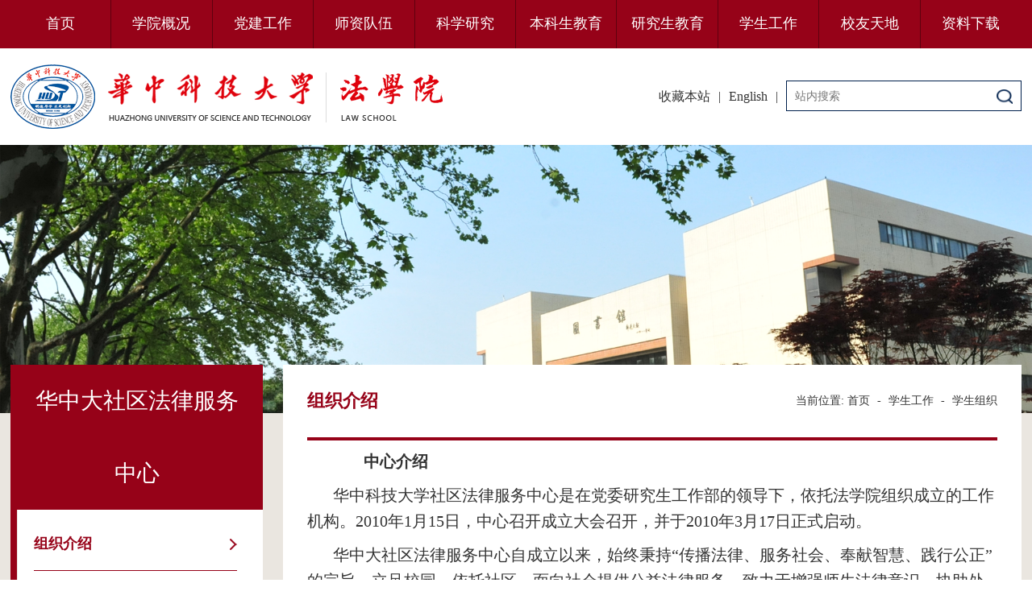

--- FILE ---
content_type: text/html
request_url: https://law.hust.edu.cn/xsgz/xszz/hzdsqflfwzx/zzjs.htm
body_size: 8467
content:
<!DOCTYPE html>
<html>
    <head>
        <meta charset="utf-8" />
        <meta http-equiv="X-UA-Compatible" content="IE=edge">
        <meta name="viewport" content="width=device-width, initial-scale=1">
        <meta name="renderer" content="webkit">
        <meta content="IE=edge,chrome=1" http-equiv="X-UA-Compatible">
        <meta name="referrer" content="always">
        <title>组织介绍</title><META Name="keywords" Content="法学院" />

        <link rel="stylesheet" href="../../../css/bootstrap.css" />
        <link rel="stylesheet" href="../../../css/component.css" />
        <link rel="stylesheet" href="../../../css/base.css" />
        <link rel="stylesheet" href="../../../css/media.css" />
        <script type="text/javascript" src="../../../js/bdtxk.js"></script>
        <script type="text/javascript" src="../../../js/modernizr.js"></script>
        <script type="text/javascript" src="../../../js/dlmenu.js"></script>
        <script type="text/javascript" src="../../../js/superslide.js"></script>
        <script type="text/javascript" src="../../../js/fancybox.js"></script>
        <link rel="stylesheet" type="text/css" href="../../../css/ie.css" />
<!--[if lt IE 9]>
<script src="../../../js/jqueryie.js"></script>
<script type="text/javascript" src="../../../js/ie.js"></script>
    <!--Announced by Visual SiteBuilder 9-->
<link rel="stylesheet" type="text/css" href="../../../_sitegray/_sitegray_d.css" />
<script language="javascript" src="../../../_sitegray/_sitegray.js"></script>
<!-- CustomerNO:7765626265723230747f4757535b574200000001475c -->
<link rel="stylesheet" type="text/css" href="../../../3jdpzw.vsb.css" />
<script type="text/javascript" src="/system/resource/js/counter.js"></script>
<script type="text/javascript">_jsq_(1087,'/3jdpzw.jsp',-1,1773511848)</script>
</head>
    <body>
        <div class="dh">
            <div class="pc_dh"><div id="menu-wrap">
<ul id="menu">
<li>
<a href="../../../index.htm" title="首页">首页</a>
</li>
                                 
<li>
<a href="../../../xygk/xyjj.htm" title="学院概况">学院概况</a>
<ul>
<li><a href="../../../xygk/xyjj.htm" title="学院简介">学院简介</a></li>
<li><a href="../../../xygk/lsyg.htm" title="历史沿革">历史沿革</a></li>
<li><a href="../../../xygk/xrld.htm" title="现任领导">现任领导</a></li>
<li><a href="../../../xygk/xsjg.htm" title="学术机构">学术机构</a></li>
<li><a href="../../../xygk/zzjg.htm" title="组织机构">组织机构</a></li>
</ul>
</li>
                                 
<li>
<a href="../../../djgz/djdt.htm" title="党建工作">党建工作</a>
<ul>
<li><a href="../../../djgz/djdt.htm" title="党建动态">党建动态</a></li>
<li><a href="../../../djgz/tzgg.htm" title="通知公告">通知公告</a></li>
<li><a href="../../../djgz/xxzl.htm" title="学习资料">学习资料</a></li>
</ul>
</li>
                                 
<li>
<a href="../../../szdw/szll.htm" title="师资队伍">师资队伍</a>
<ul>
<li><a href="../../../szdw/sdjs.htm" title="师德建设">师德建设</a></li>
<li><a href="../../../szdw/szll.htm" title="师资力量">师资力量</a></li>
<li><a href="../../../szdw/rczp.htm" title="人才招聘">人才招聘</a></li>
</ul>
</li>
                                 
<li>
<a href="../../../kxyj/yjjd.htm" title="科学研究">科学研究</a>
<ul>
<li><a href="../../../kxyj/yjjd.htm" title="研究基地">研究基地</a></li>
<li><a href="../../../kxyj/tzgg.htm" title="通知公告">通知公告</a></li>
<li><a href="../../../kxyj/xsxw.htm" title="学术新闻">学术新闻</a></li>
<li><a href="../../../kxyj/yjcg.htm" title="研究成果">研究成果</a></li>
<li><a href="../../../kxyj/xshd.htm" title="学术活动">学术活动</a></li>
</ul>
</li>
                                 
<li>
<a href="../../../bksjy/tzgg.htm" title="本科生教育">本科生教育</a>
<ul>
<li><a href="../../../bksjy/tzgg.htm" title="通知公告">通知公告</a></li>
<li><a href="../../../bksjy/jxgl.htm" title="教学管理">教学管理</a></li>
<li><a href="../../../bksjy/jwxx.htm" title="教务信息">教务信息</a></li>
<li><a href="../../../bksjy/pyfa.htm" title="培养方案">培养方案</a></li>
</ul>
</li>
                                 
<li>
<a href="../../../yjsjy/tzgg.htm" title="研究生教育">研究生教育</a>
<ul>
<li><a href="../../../yjsjy/tzgg.htm" title="通知公告">通知公告</a></li>
<li><a href="../../../yjsjy/pyfa.htm" title="培养方案">培养方案</a></li>
<li><a href="../../../yjsjy/dsfc.htm" title="导师风采">导师风采</a></li>
<li><a href="../../../yjsjy/jwxx.htm" title="教务信息">教务信息</a></li>
<li><a href="../../../yjsjy/zsjz.htm" title="招生简章">招生简章</a></li>
</ul>
</li>
                                 
<li>
<a href="../../tzgg.htm" title="学生工作">学生工作</a>
<ul>
<li><a href="../../tzgg.htm" title="通知公告">通知公告</a></li>
<li><a href="../../xszz.htm" title="学生组织">学生组织</a></li>
<li><a href="../../xsdt.htm" title="学生动态">学生动态</a></li>
</ul>
</li>
                                 
<li>
<a href="../../../xytd/xyjt.htm" title="校友天地">校友天地</a>
<ul>
<li><a href="../../../xytd/xyjt.htm" title="校友讲坛">校友讲坛</a></li>
<li><a href="../../../xytd/xyjj.htm" title="校友基金">校友基金</a></li>
<li><a href="../../../xytd/xydt.htm" title="校友动态">校友动态</a></li>
<li><a href="../../../xytd/xyml.htm" title="校友名录">校友名录</a></li>
</ul>
</li>
                                 
<li class="last">
<a href="../../../zlxz/djzl.htm" title="资料下载">资料下载</a>
<ul>
<li><a href="../../../zlxz/djzl.htm" title="党建资料">党建资料</a></li>
<li><a href="../../../zlxz/jwzl.htm" title="教务资料">教务资料</a></li>
<li><a href="../../../zlxz/jdsq.htm" title="奖贷申请">奖贷申请</a></li>
<li><a href="../../../zlxz/qtzl.htm" title="其他资料">其他资料</a></li>
</ul>
</li>
                                 
</ul>
</div></div>
            <div class="phone_dh"><div id="dl-menu" class="dl-menuwrapper">
<button id="dl-menu-button">
<span></span>
<span></span>
<span style="margin-bottom: 0;"></span>
</button>
<ul class="dl-menu">
<li>
<a href="../../../index.htm">首页</a>
</li>
<li>
<a href="../../../xygk/xyjj.htm">学院概况</a>
<ul class="dl-submenu">
<li class="dl-back"><a href="#">返回上一级</a></li>
<li><a href="../../../xygk/xyjj.htm">学院简介</a></li>
<li><a href="../../../xygk/lsyg.htm">历史沿革</a></li>
<li><a href="../../../xygk/xrld.htm">现任领导</a></li>
<li><a href="../../../xygk/xsjg.htm">学术机构</a></li>
<li><a href="../../../xygk/zzjg.htm">组织机构</a></li>
</ul>
</li>
<li>
<a href="../../../djgz/djdt.htm">党建工作</a>
<ul class="dl-submenu">
<li class="dl-back"><a href="#">返回上一级</a></li>
<li><a href="../../../djgz/djdt.htm">党建动态</a></li>
<li><a href="../../../djgz/tzgg.htm">通知公告</a></li>
<li><a href="../../../djgz/xxzl.htm">学习资料</a></li>
</ul>
</li>
<li>
<a href="../../../szdw/szll.htm">师资队伍</a>
<ul class="dl-submenu">
<li class="dl-back"><a href="#">返回上一级</a></li>
<li><a href="../../../szdw/sdjs.htm">师德建设</a></li>
<li><a href="../../../szdw/szll.htm">师资力量</a></li>
<li><a href="../../../szdw/rczp.htm">人才招聘</a></li>
</ul>
</li>
<li>
<a href="../../../kxyj/yjjd.htm">科学研究</a>
<ul class="dl-submenu">
<li class="dl-back"><a href="#">返回上一级</a></li>
<li><a href="../../../kxyj/yjjd.htm">研究基地</a></li>
<li><a href="../../../kxyj/tzgg.htm">通知公告</a></li>
<li><a href="../../../kxyj/xsxw.htm">学术新闻</a></li>
<li><a href="../../../kxyj/yjcg.htm">研究成果</a></li>
<li><a href="../../../kxyj/xshd.htm">学术活动</a></li>
</ul>
</li>
<li>
<a href="../../../bksjy/tzgg.htm">本科生教育</a>
<ul class="dl-submenu">
<li class="dl-back"><a href="#">返回上一级</a></li>
<li><a href="../../../bksjy/tzgg.htm">通知公告</a></li>
<li><a href="../../../bksjy/jxgl.htm">教学管理</a></li>
<li><a href="../../../bksjy/jwxx.htm">教务信息</a></li>
<li><a href="../../../bksjy/pyfa.htm">培养方案</a></li>
</ul>
</li>
<li>
<a href="../../../yjsjy/tzgg.htm">研究生教育</a>
<ul class="dl-submenu">
<li class="dl-back"><a href="#">返回上一级</a></li>
<li><a href="../../../yjsjy/tzgg.htm">通知公告</a></li>
<li><a href="../../../yjsjy/pyfa.htm">培养方案</a></li>
<li><a href="../../../yjsjy/dsfc.htm">导师风采</a></li>
<li><a href="../../../yjsjy/jwxx.htm">教务信息</a></li>
<li><a href="../../../yjsjy/zsjz.htm">招生简章</a></li>
</ul>
</li>
<li>
<a href="../../tzgg.htm">学生工作</a>
<ul class="dl-submenu">
<li class="dl-back"><a href="#">返回上一级</a></li>
<li><a href="../../tzgg.htm">通知公告</a></li>
<li><a href="../../xszz.htm">学生组织</a></li>
<li><a href="../../xsdt.htm">学生动态</a></li>
</ul>
</li>
<li>
<a href="../../../xytd/xyjt.htm">校友天地</a>
<ul class="dl-submenu">
<li class="dl-back"><a href="#">返回上一级</a></li>
<li><a href="../../../xytd/xyjt.htm">校友讲坛</a></li>
<li><a href="../../../xytd/xyjj.htm">校友基金</a></li>
<li><a href="../../../xytd/xydt.htm">校友动态</a></li>
<li><a href="../../../xytd/xyml.htm">校友名录</a></li>
</ul>
</li>
<li>
<a href="../../../zlxz/djzl.htm">资料下载</a>
<ul class="dl-submenu">
<li class="dl-back"><a href="#">返回上一级</a></li>
<li><a href="../../../zlxz/djzl.htm">党建资料</a></li>
<li><a href="../../../zlxz/jwzl.htm">教务资料</a></li>
<li><a href="../../../zlxz/jdsq.htm">奖贷申请</a></li>
<li><a href="../../../zlxz/qtzl.htm">其他资料</a></li>
</ul>
</li>
        </ul>
    </div></div>
</div>
<div class="w100">
    <div class="head">
        <div class="logo">
<!-- 网站logo图片地址请在本组件"内容配置-网站logo"处填写 -->
<a href="../../../index.htm" title="法学院新"><img src="../../../img/logo.png" width="536" height="80" border="0" alt="法学院新" title="法学院新"></a></div>
        <div class="logor">
            <ul>
<script language="javascript">
function dosuba1021123a()
{
    try{
        var ua = navigator.userAgent.toLowerCase();
        if(ua.indexOf("msie 8")>-1)
        {
            window.external.AddToFavoritesBar(document.location.href,document.title,"");//IE8
        }else if(ua.toLowerCase().indexOf("rv:")>-1)
        {
            window.external.AddToFavoritesBar(document.location.href,document.title,"");//IE11+
        }else{
            if (document.all) 
            {
                window.external.addFavorite(document.location.href, document.title);
            }else if(window.sidebar)
            {
                window.sidebar.addPanel( document.title, document.location.href, "");//firefox
            }
            else
            {
                alert(hotKeysa1021123a());
            }
        }

    }
    catch (e){alert("无法自动添加到收藏夹，请使用 Ctrl + d 手动添加");}
}
function hotKeysa1021123a() 
{
    var ua = navigator.userAgent.toLowerCase(); 
    var str = "";    
    var isWebkit = (ua.indexOf('webkit') != - 1); 
    var isMac = (ua.indexOf('mac') != - 1);     
    if (ua.indexOf('konqueror') != - 1) 
    {  
        str = 'CTRL + B'; // Konqueror   
    } 
    else if (window.home || isWebkit || isMac) 
    {        
        str = (isMac ? 'Command/Cmd' : 'CTRL') + ' + D'; // Netscape, Safari, iCab, IE5/Mac   
    }
    return ((str) ? '无法自动添加到收藏夹，请使用' + str + '手动添加' : str);
}
function setHomepagea1021123a()
{
    var url = document.location.href;
    if (document.all)
    {
        document.body.style.behavior='url(#default#homepage)';
        document.body.setHomePage(url);
    }
    else if (window.sidebar)
    {
        if(window.netscape)
        {
             try{
                  netscape.security.PrivilegeManager.enablePrivilege("UniversalXPConnect");
             }catch (e){
                   alert("该操作被浏览器拒绝，如果想启用该功能，请在地址栏内输入 about:config,然后将项 signed.applets.codebase_principal_support 值该为true");
             }
        }
    var prefs = Components.classes['@mozilla.org/preferences-service;1'].getService(Components. interfaces.nsIPrefBranch);
    prefs.setCharPref('browser.startup.homepage',url);
    }
    else
    {
        alert("浏览器不支持自动设为首页，请手动设置");
    }
}
</script>

    <li style="display:none">
            <A href="javascript:setHomepagea1021123a()" style="TEXT-DECORATION: none;">
                <span style="COLOR: #222222;FONT-FAMILY: 宋体;FONT-SIZE: 9pt;">设为首页</span>
            </A>
        </li>
    <li>  
   <A onclick="javascript:dosuba1021123a();" href="#" style="TEXT-DECORATION: none;">
    收藏本站
    </A>
   </li>
   <span>|</span>
   <li><a href="http://english.law.hust.edu.cn/">English</a></li><span>|</span>
        
</ul>
            <div class="search"><script type="text/javascript">
    function _nl_ys_check(){
        
        var keyword = document.getElementById('showkeycode1021124').value;
        if(keyword==null||keyword==""){
            alert("请输入你要检索的内容！");
            return false;
        }
        if(window.toFF==1)
        {
            document.getElementById("lucenenewssearchkey1021124").value = Simplized(keyword );
        }else
        {
            document.getElementById("lucenenewssearchkey1021124").value = keyword;            
        }
        var  base64 = new Base64();
        document.getElementById("lucenenewssearchkey1021124").value = base64.encode(document.getElementById("lucenenewssearchkey1021124").value);
        new VsbFormFunc().disableAutoEnable(document.getElementById("showkeycode1021124"));
        return true;
    } 
</script>
<form action="../../../search.jsp?wbtreeid=1087" method="post" id="au4a" name="au4a" onsubmit="return _nl_ys_check()" style="display: inline">
 <input type="hidden" id="lucenenewssearchkey1021124" name="lucenenewssearchkey" value=""><input type="hidden" id="_lucenesearchtype1021124" name="_lucenesearchtype" value="1"><input type="hidden" id="searchScope1021124" name="searchScope" value="1">
<input name="showkeycode" id="showkeycode1021124" class="ssk" placeholder="站内搜索">
<input type="image" src="../../../img/search.png" class="ss" align="absmiddle" style="cursor: hand">

</form><script language="javascript" src="/system/resource/js/base64.js"></script><script language="javascript" src="/system/resource/js/formfunc.js"></script>
</div>
        </div>
    </div>
</div>
<div class="w100 bg_gray">
    <div class="banner1">    <script language="javascript" src="/system/resource/js/dynclicks.js"></script>

        <a href="#"><img src="../../../img/banner02.png"></a>
    

</div>
    <div class="main">
        <div class="m_left">
             <div class="yjlm">



华中大社区法律服务中心</div>
            <div class="left_border"></div>
            <div class="sunav"><ul>
                    
<li class="on"><a href="zzjs.htm" title="组织介绍">组织介绍</a></li>
                    
<li><a href="xrcy.htm" title="现任成员">现任成员</a></li>
                    
<li><a href="hdxw.htm" title="活动新闻">活动新闻</a></li>
                    
<li><a href="gzzd.htm" title="规章制度">规章制度</a></li>
                    
</ul></div>
        </div>
        <div class="m_right">
            <div class="dqlm">
                <h6>



组织介绍</h6>
                <div class="dqwz">当前位置: 
                        <a href="../../../index.htm">首页</a>
              <span>-</span>
                <a href="../../tzgg.htm">学生工作</a>
              <span>-</span>
                <a href="../../xszz.htm">学生组织</a>
</div>
            </div>
            <div class="article">


<script language="javascript" src="/system/resource/js/ajax.js"></script><script language="javascript">_getBatchClickTimes('null',1773511848,'wbnews','u10')</script>
<script>function seeContenta10(contentid,size,displayid){	document.getElementById(contentid).innerHTML = '[';	for(var i=0;i<=size;i++){		var allcontentid = contentid+(i+1);		if(allcontentid==displayid){			document.getElementById(contentid).innerHTML += " <span id='"+allcontentid+"' name='"+allcontentid+"'  >"+(i+1)+"</span> ";			document.getElementById(displayid).style.display = 'block';		}else{			document.getElementById(contentid).innerHTML += " <span style='cursor:pointer' id='"+allcontentid+"' name='"+allcontentid+"' onclick=seeContenta10('"+contentid+"','"+size+"','"+allcontentid+"')  >"+(i+1)+"</span> ";			document.getElementById(allcontentid).style.display = 'none';		}	}	document.getElementById(contentid).innerHTML += ']';}</script>
<script language="javascript" src="/system/resource/js/news/mp4video.js"></script>
<script>_addDynClicks('wbnews',1773511848,2969)</script>
<div class="wznr">

    <div id="vsb_content_2969_u101"><div id="vsb_content"><p class="MsoListParagraph" style="text-align: left; text-indent: -36pt; margin-left: 36pt;"><strong><span style="font-family: &quot;微软雅黑&quot;,sans-serif; font-size: 12pt;">一、<span style="font: 7pt/normal &quot;Times New Roman&quot;; font-size-adjust: none; font-stretch: normal;"> &nbsp; &nbsp; &nbsp;</span></span></strong><strong><span style="font-family: &quot;微软雅黑&quot;,sans-serif; font-size: 12pt;">中心介绍</span></strong></p>
<p style="text-align: left; line-height: 150%; text-indent: 24pt;"><span style="background: white; color: rgb(51, 51, 51); line-height: 150%; font-family: &quot;微软雅黑&quot;,sans-serif; font-size: 12pt;">华中科技大学社区法律服务中心是在党委研究生工作部的领导下，依托法学院组织成立的工作机构。2010年1月15日，中心召开成立大会召开，并于2010年3月17日正式启动。</span></p>
<p style="line-height: 150%; text-indent: 24pt;"><span style="background: white; color: rgb(51, 51, 51); line-height: 150%; font-family: &quot;微软雅黑&quot;,sans-serif; font-size: 12pt;">华中大社区法律服务中心自成立以来，</span><span style="line-height: 150%; font-family: &quot;微软雅黑&quot;,sans-serif; font-size: 12pt;">始终秉持“传播法律、服务社会、奉献智慧、践行公正”的宗旨，</span><span style="background: white; color: rgb(51, 51, 51); line-height: 150%; font-family: &quot;微软雅黑&quot;,sans-serif; font-size: 12pt;">立足校园，依托社区，面向社会提供公益法律服务，致力于增强师生法律意识，协助处理法律纠纷，面向需要法律帮助的个人或团体依法提供法律援助。</span><span style="line-height: 150%; font-family: &quot;微软雅黑&quot;,sans-serif; font-size: 12pt;">中心自成立始便承担起了面向华中大师生及华中大社区居民的普法宣传工作，多年来，在学校普法办公室与法学院的指导、支持下，中心每年承办多场大型校园普法宣传活动，成为校园普法的中坚力量。</span></p>
<p style="text-align: left; line-height: 150%; text-indent: 24pt;"><span style="background: white; color: rgb(51, 51, 51); line-height: 150%; font-family: &quot;微软雅黑&quot;,sans-serif; font-size: 12pt;">中心设有办公室、宣传部、外联部、网络媒体部、诉讼代理部、公司法务部、理论研究部七个职能部门，中心成员以硕士研究生为主，包括部分优秀本科生，</span><span style="line-height: 150%; font-family: &quot;微软雅黑&quot;,sans-serif; font-size: 12pt;">司法考试通过比率在高校法律援助组织中名列前茅。</span></p>
<p class="MsoListParagraph" style="text-align: left; text-indent: -36pt; margin-left: 36pt;"><strong><span style="font-family: &quot;微软雅黑&quot;,sans-serif; font-size: 12pt;">二、<span style="font: 7pt/normal &quot;Times New Roman&quot;; font-size-adjust: none; font-stretch: normal;"> &nbsp; &nbsp; &nbsp;</span></span></strong><strong><span style="font-family: &quot;微软雅黑&quot;,sans-serif; font-size: 12pt;">中心宗旨</span></strong></p>
<p style="text-align: left; line-height: 150%; text-indent: 24pt;"><span style="background: white; color: rgb(51, 51, 51); line-height: 150%; font-family: &quot;微软雅黑&quot;,sans-serif; font-size: 12pt; vsb_temp-mode: line;">传播法律、服务社会、奉献智慧、践行公正</span></p>
<p style="text-align: left;"><strong><span style="font-family: &quot;微软雅黑&quot;,sans-serif; font-size: 12pt;">三、部门分工</span></strong></p>
<p style="text-align: left; line-height: 150%; text-indent: 0cm; margin-left: 0cm;"><span style="color: rgb(51, 51, 51); line-height: 150%; font-family: &quot;微软雅黑&quot;,sans-serif; font-size: 12pt;">1.</span><span style="background: white; color: rgb(51, 51, 51); line-height: 150%; font-family: &quot;微软雅黑&quot;,sans-serif; font-size: 12pt;">办公室：负责中心的日常运作，协助执行主任开展日常事务管理。</span></p>
<p style="text-align: left; line-height: 150%; text-indent: 0cm; margin-left: 0cm;"><span style="color: rgb(51, 51, 51); line-height: 150%; font-family: &quot;微软雅黑&quot;,sans-serif; font-size: 12pt;">2.</span><span style="background: white; color: rgb(51, 51, 51); line-height: 150%; font-family: &quot;微软雅黑&quot;,sans-serif; font-size: 12pt;">宣传部：负责中心的对外宣传事务。</span></p>
<p style="text-align: left; line-height: 150%; text-indent: 0cm; margin-left: 0cm;"><span style="color: rgb(51, 51, 51); line-height: 150%; font-family: &quot;微软雅黑&quot;,sans-serif; font-size: 12pt;">3.</span><span style="background: white; color: rgb(51, 51, 51); line-height: 150%; font-family: &quot;微软雅黑&quot;,sans-serif; font-size: 12pt;">外联部：负责中心与其他高校法援机构及校内外其他组织的联系、互动与交流。</span></p>
<p style="text-align: left; line-height: 150%; text-indent: 0cm; margin-left: 0cm;"><span style="color: rgb(51, 51, 51); line-height: 150%; font-family: &quot;微软雅黑&quot;,sans-serif; font-size: 12pt;">4.</span><span style="background: white; color: rgb(51, 51, 51); line-height: 150%; font-family: &quot;微软雅黑&quot;,sans-serif; font-size: 12pt;">网络媒体部：负责微信等新媒体平台的运营。</span></p>
<p style="text-align: left; line-height: 150%; text-indent: 0cm; margin-left: 0cm;"><span style="color: rgb(51, 51, 51); line-height: 150%; font-family: &quot;微软雅黑&quot;,sans-serif; font-size: 12pt;">5.</span><span style="background: white; color: rgb(51, 51, 51); line-height: 150%; font-family: &quot;微软雅黑&quot;,sans-serif; font-size: 12pt;">诉讼代理部：负责诉讼代理业务，指导校外法律服务业务，下分为刑事组、行政组、民事综合组。</span></p>
<p style="text-align: left; line-height: 150%; text-indent: 0cm; margin-left: 0cm;"><span style="color: rgb(51, 51, 51); line-height: 150%; font-family: &quot;微软雅黑&quot;,sans-serif; font-size: 12pt;">6.</span><span style="background: white; color: rgb(51, 51, 51); line-height: 150%; font-family: &quot;微软雅黑&quot;,sans-serif; font-size: 12pt;">公司法务部：负责公司综合类业务的咨询、接待，主管校内法律服务，为学校创新创业团队提供法律支持，下设收购兼并组、知识产权组、劳动争议组。</span></p>
<p style="text-align: left; line-height: 150%; text-indent: 0cm; margin-left: 0cm;"><span style="color: rgb(51, 51, 51); line-height: 150%; font-family: &quot;微软雅黑&quot;,sans-serif; font-size: 12pt;">7.</span><span style="background: white; color: rgb(51, 51, 51); line-height: 150%; font-family: &quot;微软雅黑&quot;,sans-serif; font-size: 12pt;">理论研究部：负责中心接待案件的整理总结、中心的内部培训学习，开展法律援助理论研究，主持开展各类项目。</span></p>
<p style="text-align: left;"><strong><span style="font-family: &quot;微软雅黑&quot;,sans-serif; font-size: 12pt;">四、中心职能</span></strong></p>
<p style="text-align: left; line-height: 150%; text-indent: 0cm; margin-left: 0cm;"><span style="color: rgb(51, 51, 51); line-height: 150%; font-family: &quot;微软雅黑&quot;,sans-serif; font-size: 12pt;">1. </span><span style="background: white; color: rgb(51, 51, 51); line-height: 150%; font-family: &quot;微软雅黑&quot;,sans-serif; font-size: 12pt;">法律咨询、代写法律文书，对符合法律援助条件的当事人提供法律援助。</span></p>
<p style="text-align: left; line-height: 150%; text-indent: 0cm; margin-left: 0cm;"><span style="color: rgb(51, 51, 51); line-height: 150%; font-family: &quot;微软雅黑&quot;,sans-serif; font-size: 12pt;">2. </span><span style="background: white; color: rgb(51, 51, 51); line-height: 150%; font-family: &quot;微软雅黑&quot;,sans-serif; font-size: 12pt;">公司法律业务咨询与指导。</span></p>
<p style="text-align: left; line-height: 150%;"><span style="background: white; color: rgb(51, 51, 51); line-height: 150%; font-family: &quot;微软雅黑&quot;,sans-serif; font-size: 12pt;">3.开展法律援助相关课题项目研究。</span></p>
<p style="text-align: left; line-height: 150%;"><span style="background: white; color: rgb(51, 51, 51); line-height: 150%; font-family: &quot;微软雅黑&quot;,sans-serif; font-size: 12pt;">4.校园、社区及社会普法宣传。</span></p>
<p style="text-align: left;"><strong><span style="font-family: &quot;微软雅黑&quot;,sans-serif; font-size: 12pt;">五、日常工作</span></strong></p>
<p style="text-align: left; line-height: 150%; text-indent: 24pt;"><span style="line-height: 150%; font-family: &quot;微软雅黑&quot;,sans-serif; font-size: 12pt;">中心开展的活动主要包括三个部分：一是立足校园的普法宣传活动，二是面向校园师生职工居民以及广大社会群众的法律援助活动，三是开展同兄弟高校法律援助组织的交流活动。</span></p>
<p style="text-align: left; line-height: 150%; text-indent: 24pt;"><strong><span style="line-height: 150%; font-family: &quot;微软雅黑&quot;,sans-serif; font-size: 12pt; vsb_temp-mode: line;">（一）校内外法律服务</span></strong></p>
<p style="text-align: left; line-height: 150%; text-indent: 24pt;"><span style="line-height: 150%; font-family: &quot;微软雅黑&quot;,sans-serif; font-size: 12pt; vsb_temp-mode: line;">中心在华科大社区设立工作站，为学校师生职工以及社区居民提供免费法律服务，与此同时，中心在洪山区人民法院、东湖高新技术开发区人民法院常年开设法律援助窗口，为当事人提供</span><span style="background: white; color: rgb(51, 51, 51); line-height: 150%; font-family: &quot;微软雅黑&quot;,sans-serif; font-size: 12pt;">法律咨询、代写法律文书以及诉讼代理法律援助服务。在开展线下法律服务的同时，</span><span style="line-height: 150%; font-family: &quot;微软雅黑&quot;,sans-serif; font-size: 12pt; vsb_temp-mode: line;">中心开通微信等新媒体平台提供线上法律服务，努力拓宽法律服务形式。</span></p>
<p style="text-align: left; line-height: 150%; text-indent: 24pt;"><strong><span style="line-height: 150%; font-family: &quot;微软雅黑&quot;,sans-serif; font-size: 12pt; vsb_temp-mode: line;">（二）普法宣传</span></strong></p>
<p style="text-align: left; line-height: 150%; text-indent: 24pt;"><span style="background: white; color: rgb(51, 51, 51); line-height: 150%; font-family: &quot;微软雅黑&quot;,sans-serif; font-size: 12pt; vsb_temp-mode: line;">自成立以来，中心始终秉持着“传播法律、服务社会、奉献智慧、践行公正”的宗旨，</span><span style="line-height: 150%; font-family: &quot;微软雅黑&quot;,sans-serif; font-size: 12pt; vsb_temp-mode: line;">承担起面向华中大师生与社区群众的普法宣传任务。在学校普法办与法学院的指导、支持下，联合华科大社区承办了以法治宣传为主要内容的特色普法活动，开展“12.4”国家宪法日普法宣传教育活动，“3.15”消费者权益保护宣传活动，“4.26”知识产权保护宣传活动，法律进中小学活动。中心服务于学校普法规划，充分利用重要普法节点，优化普法形式，整合学校资源，利用学校LED平台，提高普法宣传效果，在校园内宣传法治精神，在华中大师生及社区群众中有了一定的知名度，形成了一定的品牌效应，已经成为校园普法的中坚力量。</span></p>
<p style="text-align: left; line-height: 150%; text-indent: 24pt;"><strong><span style="line-height: 150%; font-family: &quot;微软雅黑&quot;,sans-serif; font-size: 12pt; vsb_temp-mode: line;">（三）对外交流</span></strong></p>
<p style="text-align: left; line-height: 150%; text-indent: 24pt;"><span style="background: white; line-height: 150%; font-family: &quot;微软雅黑&quot;,sans-serif; font-size: 12pt;">在积极开展法律志愿服务的同时，中心努力加强同兄弟组织的交流与合作。中心每年安排成员参加全国高校法律援助研讨会，分享我校法律服务开展经验，观摩借鉴其它高校成功经验。中心先后安排人员前往北京大学、中国人民大学、中南财经政法大学实地考察学习。中心始终坚持以开拓进取、有容乃大的姿态开展对外交流活动，不断完善自身不足的方面。</span></p>
<p style="text-align: left;"><strong><span style="font-family: &quot;微软雅黑&quot;,sans-serif; font-size: 12pt;">六、工作成绩</span></strong></p>
<p style="line-height: 150%; text-indent: 24pt;"><span style="line-height: 150%; font-family: &quot;微软雅黑&quot;,sans-serif; font-size: 12pt;">华中科技大学社区法律服务中心作为新兴的高校法律援助组织，经过七年多的不懈探索，形成了独特的社区法律援助服务模式，逐步确立了立足校园，面向社区，开拓社会法律援助服务的发展理念。2016年中心共计安排值班人员约300人次，累计提供免费法律咨询约900小时，代理法律援助案件数十起，8起案件当事人赠送锦旗表示感谢。2017年中心共计安排值班人员322人次，接受群众咨询约500人次，接受咨询案例约500例，累计提供免费法律咨询约960小时。中心面向社会的法律援助活动受到社会群众的好评，不乏当事人通过赠送锦旗、写感谢信等方式表达感激之情。2018年3月，中心因专业出色的志愿服务表现荣获洪山区2017年度“十佳高校志愿服务团队”荣誉称号。</span></p>
<p style="line-height: 150%; text-indent: 24pt;"><span style="line-height: 150%; font-family: &quot;微软雅黑&quot;,sans-serif; font-size: 12pt;">2017年，中心在系列普法教育宣传活动中共计分发宣传单页2000余份，相关法律读本3000余本，普法课堂涉及40多个中小学班级，活动现场接受法律咨询累计500余人次，中心志愿者针对中小学的普法活动生动活泼，契合中小学学生实际需求，受到中小学的好评，为后期普法宣传基地的建设奠定坚实的基础。</span></p>
<p style="text-align: left;"><strong><span style="font-family: &quot;微软雅黑&quot;,sans-serif; font-size: 12pt;">七、工作地点</span></strong></p>
<p><span style="font-size: 16px;"><strong><span style="background: white; font-family: 微软雅黑, sans-serif;">（一）工作时间</span></strong></span></p>
<p style="margin-top: 15.75pt;"><span style="background: white; font-family: 微软雅黑, sans-serif; font-size: 16px;">周一至周五（假期除外）</span></p>
<p style="line-height: 15.75pt; margin-top: 10.5pt;"><span style="background: white; font-family: 微软雅黑, sans-serif; font-size: 16px;">上午8:30-12:00</span></p>
<p style="line-height: 15.75pt; margin-top: 10.5pt;"><span style="background: white; font-family: 微软雅黑, sans-serif; font-size: 16px;">下午2:30-5:30</span></p>
<p style="line-height: 15.75pt; margin-top: 10.5pt;"><span style="font-size: 16px;"><strong><span style="font-size: 16px; background: white; font-family: 微软雅黑, sans-serif;">（二）工作地点</span></strong></span></p>
<p style="line-height: 15.75pt; margin-top: 10.5pt;"><span style="background: white; font-family: 微软雅黑, sans-serif; font-size: 16px;">校内：<strong>华中科技大学法律服务中心社区工作站</strong>（周一、周三）（集贸市场东边的华科大社区居委会）</span></p>
<p style="line-height: 15.75pt; margin-top: 10.5pt;"><span style="background: white; font-family: 微软雅黑, sans-serif; font-size: 16px;">校外：<strong>洪山区人民法院</strong>（周二、周四）</span></p>
<p style="line-height: 15.75pt; text-indent: 36pt; margin-top: 10.5pt;"><span style="font-size: 16px;"><strong><span style="font-size: 16px; background: white; font-family: 微软雅黑, sans-serif;">东湖新技术开发区人民法院</span></strong><span style="font-size: 16px; background: white; font-family: 微软雅黑, sans-serif;">（周一、周三、周五）</span></span></p>
<p style="line-height: 15.75pt; margin-top: 10.5pt;"><span style="font-size: 16px;"><strong><span style="font-size: 16px; background: white; font-family: 微软雅黑, sans-serif;">（三）法律咨询</span></strong></span></p>
<p><span style="font-size: 16px; background: white; color: rgb(0, 96, 149); font-family: 微软雅黑, sans-serif;">QQ群咨询</span></p>
<p><span style="background: white; color: black; font-family: 微软雅黑, sans-serif; font-size: 16px;">490107289</span></p>
<p><span style="background: white; color: rgb(0, 96, 149); font-family: 微软雅黑, sans-serif; font-size: 16px;">微信公众号咨询</span></p>
<p><span style="font-size: 16px; font-family: 微软雅黑, sans-serif;">HUST法服 </span></p>
<p style="text-align: center;"><span style="font-family: 微软雅黑, sans-serif; font-size: 16px;"> </span></p>
<p><span style="font-size: 16px;"><strong><span style="font-size: 16px; background: white; color: black; font-family: 微软雅黑, sans-serif;">中心开通线下预约机制</span></strong><span style="font-size: 16px; background: white; color: black; font-family: 微软雅黑, sans-serif;">，如有法律问题需要面谈，可直接联系相应工作人员进行预约。</span></span></p>
<p><span style="background: white; color: black; font-family: 微软雅黑, sans-serif; font-size: 16px;">校内业务咨询：公司法务部部长 段丛丛 18086439871（手机、微信同号）</span></p>
<p><span style="background: white; color: black; font-family: 微软雅黑, sans-serif; font-size: 16px;">校外业务咨询：诉讼代理部部长 陈翔宇 18186743837（手机、微信同号）</span></p>
<p style="line-height: 15.75pt; margin-top: 10.5pt;"><span style="background: white; color: black; font-family: &quot;微软雅黑&quot;,sans-serif;"> </span></p>
<p><span style="font-family: &quot;微软雅黑&quot;,sans-serif; font-size: 12pt;"> </span></p>
<p style="text-align: left; line-height: 150%;"><span style="line-height: 150%; font-family: &quot;微软雅黑&quot;,sans-serif; font-size: 12pt; vsb_temp-mode: line;"> </span></p>
<p style="text-align: right; line-height: 150%; text-indent: 24pt;"><span style="line-height: 150%; font-family: &quot;微软雅黑&quot;,sans-serif; font-size: 12pt; vsb_temp-mode: line;">&nbsp; &nbsp; &nbsp; &nbsp; &nbsp; &nbsp; &nbsp; &nbsp; &nbsp; &nbsp; &nbsp; &nbsp; &nbsp; &nbsp; &nbsp; &nbsp; &nbsp; &nbsp; &nbsp; &nbsp;&nbsp;</span><strong><span style="line-height: 150%; font-family: &quot;微软雅黑&quot;,sans-serif; font-size: 12pt; vsb_temp-mode: line;">华中科技大学社区法律服务中心</span></strong></p>
<p style="text-align: right; line-height: 150%; text-indent: 240pt;"><strong><span style="line-height: 150%; font-family: &quot;微软雅黑&quot;,sans-serif; font-size: 12pt; vsb_temp-mode: line;">2018</span></strong><strong><span style="line-height: 150%; font-family: &quot;微软雅黑&quot;,sans-serif; font-size: 12pt; vsb_temp-mode: line;">年3月</span></strong></p>
<p style="text-align: left; line-height: 150%;"><span style="background: white; color: rgb(51, 51, 51); line-height: 150%; font-family: &quot;微软雅黑&quot;,sans-serif; font-size: 12pt;"> </span></p>
<p><span style="font-family: &quot;微软雅黑&quot;,sans-serif; font-size: 12pt;"> </span></p></div></div>
    <span id="vsb_content_2969_u10" name="vsb_content_2969_u10"></span><br /><br />
    

</div></div>
        </div>
    </div>
</div>

<div class="clear clearfix"></div>
<div class="footer">
    <div class="share"><script language="javascript" src="/system/resource/js/openlink.js"></script></div>
    <div class="copy"><!-- 版权内容请在本组件"内容配置-版权"处填写 -->
<p><span>版权所有 © 华中科技大学法学院</span><span>联系电话：027-87543247</span><span>Email：fxyxwzx@hust.edu.cn</span><span>地址：湖北省武汉市洪山区珞喻路1037号华中科技大学东四楼203</span></p></div>
</div>
    <script type="text/javascript">
$(function(){
    $( '#dl-menu' ).dlmenu();
});
</script>
        <script type="text/javascript" src="../../../js/index.js"></script>
        <script type="text/javascript" src="../../../js/bootstrap.js"></script>  
    </body>
</html>


--- FILE ---
content_type: text/css
request_url: https://law.hust.edu.cn/css/media.css
body_size: 1498
content:
@media only screen and (max-width: 1770px){
	.bg_w100_jj{background: none; min-height: auto;}
	.bg_w100_jj .main{max-width: 100%; }
	.xsjl{padding-left: 1%;width:47%;}
	.jj{background-size: contain; background: url(../img/bg_w100_jj.png) no-repeat  bottom 15px left #960218;padding-right:1%; min-height: 790px; padding-left:3%; width:50%;max-width: 650px;}
}

@media only screen and (max-width: 1366px) {
.pc_dh,.head,.main{max-width: 98%;}
.banner .bd li .banner_bt{left: 1%;}
.banner .hd{right:1%}
.pic_new .hd{width:65px;}
.sunav{width:97%}
.img_list ul li .pic{height: 140px;}
}
@media only screen and (max-width: 1024px) {
.pic_new{max-width: 490px; background-size:contain;}
.pic_new .hd{top:60px;}
.pic_new .hd ul li{line-height: 45px;}
.pic_new .bd .tempWrap,.slider_xsjl .bd .tempWrap{width: 100% !important;}
.pic_new .bd ul li .pic{width:460px;height: 306px; padding: 20px 40px;}
.news ul li .bt{width:82%;}
.notice ul li .bt{width:68%; margin-left: 2%;}
.slider_xsjl .bd ul li .bt{width:80%;}
.sunav{width:96%}
.img_list ul li .pic{height: 103px;}
}
@media only screen and (max-width:1023px) {html,body{height:100%}
	.pc_dh, .head, .main{max-width: 100%; padding: 0 10px;}
	.bg_w100_jj .main{padding: 0;}
	.dh{height: auto; position: absolute;  top:50px; background: none;}
	.dh_menu{max-width: 100%;}
	.phone_dh{display: block;}
	.pc_dh,.logor{display: none;}
	.pic_new{width:100%; max-width: 673px;   background-size: auto;}
	.news{margin-top: 30px; width: 100%; max-width: 100%;}
.notice ul li{width:100%; max-width: 100%; margin-right: 0%; margin-bottom: 10px;}
}
@media only screen and (max-width: 823px) {
	.pic_new{margin: 0 65px;}
	.pic_new .bd ul li .pic{width:100%; height: 440px; padding: 40px;}
	.pic_new .hd{top:100px;}.pic_new .hd ul li{line-height: 60px;}
	.news ul li .bt{width:86%;}
	.notice ul li{width:100%; max-width: 100%; margin-right: 0%; margin-bottom: 10px;}
	.notice ul li .bt{width:86%; margin-left: 0; float: right;}
	.notice ul li .bt P{margin-top: 0;}
	.xsjl,.jj{width:100%; padding: 65px 10px 30px 10px; max-width: 100%;}
	.slider_xsjl .bd ul li .bt{max-width: 100%; width:86%;}
	.xsjl_bt ul li a{width:86%;}
	.slider_jj .bd ul li{height: 372px;}
	.sunav{padding: 0 10px;}
	.m_right{padding: 0 15px;}
	.lb_list ul li{padding: 20px 15px;}
	.img_list ul li .pic{height: 85px;}
.js_list ul li .pic{height:160px;}
	.rdzt ul li,.rdzt ul li.first{width:31.3%; margin:10px 1% !important;}
}
@media only screen and (max-width:812px ) {
	.pic_new{max-width: 670px; margin: 0 61px;}
	.slider_jj .bd ul li{height: 367px;}
	.sunav{width:95%;}.img_list ul li .pic{height: 84px;}
}
@media only screen and (max-width:768px ) {
.banner .prev,.banner .next{width:60px}
.pic_new{margin: 0 39px;}
.slider_jj .bd ul li{height: 346px;}
.m_left{display: none;}
.bg_gray .main{padding: 0;}
.m_right{float: left;width:100%; margin-top: 0; padding: 0 10px;}
.img_list ul li .pic{height: 115px;}
.js_list ul li .pic{height:215px;}
}
@media only screen and (max-width:736px ) {
.banner{display: none;}
.banner .prev{margin: 0 33px;}
.slider_jj .bd ul li{height: 330px;}
.img_list ul li .pic{height: 110px;}
.js_list ul li .pic{height:205px;}
}
@media only screen and (max-width:731px ) {
.pic_new{margin: 0 20.5px;}
}
@media only screen and (max-width:720px ) {
.pic_new{margin: 0 15px;}
.slider_jj .bd ul li{height: 324px;}
.img_list ul li .pic{height: 107px;}.js_list ul li .pic{height:200px;}
}
@media only screen and (max-width:667px ) {
.pic_new{max-width: 100%; margin: 0;}
.slider_jj .bd ul li{height: 300px;}.jj{min-height: auto; padding-bottom: 30px;}
.img_list ul li,.img_list ul li.li_last{width:31.3%; margin: 10px 1% !important;}
.img_list ul li .pic{height: 182px;}.js_list ul li .pic{height:185px;}
}
@media only screen and (max-width:653px ) {
	.pic_new .bd ul li .pic{padding: 35px 30px;}
	.news ul li .bt,.notice ul li .bt,.slider_xsjl .bd ul li .bt,.xsjl_bt ul li a{width:84%;}
	.img_list ul li .pic{height: 130px;}.js_list ul li .pic{height:185px;}
	.rdzt ul li,.rdzt ul li.first{width:48%; margin:10px 1% !important;}
}
@media only screen and (max-width:640px ) {
	.pic_new .bd ul li .pic{padding: 35px 20px;}
	.news ul li .bt,.notice ul li .bt,.slider_xsjl .bd ul li .bt,.xsjl_bt ul li a{width:82%;}
	.slider_jj .bd ul li{height: 287px;}.js_list ul li .pic{height:180px;}
}
@media only screen and (max-width:568px ) {
	.logo{width:80%;}
	.dh{top:40px}
	.pic_new{background: none;}
	.pic_new .hd{display: none;}.pic_new .bd ul li .pic{width:100%; height:auto; padding: 0px;}
	.slider_jj .bd ul li{height: 253px;}
	.lb_list ul li{width:100%; max-width: 100%;}
	.img_list ul li,.img_list ul li.li_last{width:48%; margin: 10px 1% !important;}
.img_list ul li .pic{height: 172px;}.js_list ul li .pic{height:160px;}
}
@media only screen and (max-width:540px ) {
		.news ul li .bt,.notice ul li .bt,.slider_xsjl .bd ul li .bt,.xsjl_bt ul li a{width:80%;}
		.slider_jj .bd ul li{height: 241px;}
		.img_list ul li .pic{height: 163px;}.js_list ul li .pic{height:150px;}
.wznr p img{width:100% !important; height:auto !important; }
}
@media only screen and (max-width:480px ) {
.news ul li .bt,.notice ul li .bt,.slider_xsjl .bd ul li .bt,.xsjl_bt ul li a{width:78%;}
}

@media only screen and (max-width:450px ) {
	.dh{top:30px}
	.news ul li .bt,.notice ul li .bt,.slider_xsjl .bd ul li .bt,.xsjl_bt ul li a{width:78%;}
	.slider_jj .bd ul li{height: 200px;}
	.slider_xsjl{height: auto; min-height: 290px; padding-bottom: 20px;}
	.slider_xsjl .hd{bottom: 0; padding: 20px 0;}
	.bt_list ul li a{width:75%;}
	.bt_list ul li span.time{width:25%}
	.img_list ul li,.img_list ul li.li_last,.js_list ul li,.js_list ul li.li_last{width:100%; margin: 10px 0% !important;}
	.img_list ul li .pic,.js_list ul li .pic{height: auto;}
	.rdzt ul li,.rdzt ul li.first{width:100%; margin:10px 0% !important;}
}
@media only screen and (max-width:414px ) {
	.news ul li .bt,.notice ul li .bt,.slider_xsjl .bd ul li .bt,.xsjl_bt ul li a{width:75%;}
	.slider_jj .bd ul li{height: 182px;}
	.slider_jj .next,.slider_jj .prev{display: none;}
}
@media only screen and (max-width:411px ) {
	
}
@media only screen and (max-width:375px ) {
	.head{padding-bottom:0px; float: left;}
	.dh{top:20px;}
	.date,.xsjl_bt ul li span.time{display: none;}
	.news ul li .bt,.notice ul li .bt,.slider_xsjl .bd ul li .bt,.xsjl_bt ul li a{width:100%;}
	.slider_jj .bd ul li{height: 164px;}.lm_zt span{font-size: 36px;}
	.lm_zt a.more_zt{font-size: 16px;}
	.share a{margin: 0 10px;}
	.dqwz{display: none;}
.copy p span{width:100%; margin:0; text-align:center;}
}
@media only screen and (max-width:360px ) {
.bt_list ul li a{width:100%;}
	.bt_list ul li span.time{display: none;}
}
@media only screen and (max-width:320px ) {
	.dh{top:20px;}
.slider_jj .bd ul li{height: 140px;}
}
@media only screen and (max-width:280px ) {
.dh{top:20px;}
.slider_jj .bd ul li{height: 120px;}
}